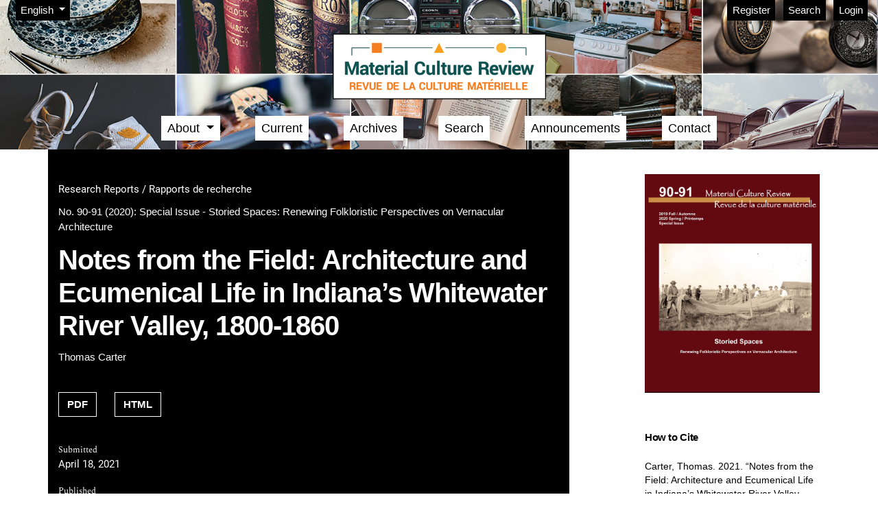

--- FILE ---
content_type: text/html; charset=utf-8
request_url: https://journals.lib.unb.ca/index.php/MCR/article/view/31886
body_size: 20369
content:


<!DOCTYPE html>

<html lang="en-US" xml:lang="en-US">
<head>
	<meta charset="utf-8"><script type="text/javascript">(window.NREUM||(NREUM={})).init={ajax:{deny_list:["bam.nr-data.net"]},feature_flags:["soft_nav"]};(window.NREUM||(NREUM={})).loader_config={licenseKey:"5c770520a9",applicationID:"272309079",browserID:"272518148"};;/*! For license information please see nr-loader-rum-1.308.0.min.js.LICENSE.txt */
(()=>{var e,t,r={163:(e,t,r)=>{"use strict";r.d(t,{j:()=>E});var n=r(384),i=r(1741);var a=r(2555);r(860).K7.genericEvents;const s="experimental.resources",o="register",c=e=>{if(!e||"string"!=typeof e)return!1;try{document.createDocumentFragment().querySelector(e)}catch{return!1}return!0};var d=r(2614),u=r(944),l=r(8122);const f="[data-nr-mask]",g=e=>(0,l.a)(e,(()=>{const e={feature_flags:[],experimental:{allow_registered_children:!1,resources:!1},mask_selector:"*",block_selector:"[data-nr-block]",mask_input_options:{color:!1,date:!1,"datetime-local":!1,email:!1,month:!1,number:!1,range:!1,search:!1,tel:!1,text:!1,time:!1,url:!1,week:!1,textarea:!1,select:!1,password:!0}};return{ajax:{deny_list:void 0,block_internal:!0,enabled:!0,autoStart:!0},api:{get allow_registered_children(){return e.feature_flags.includes(o)||e.experimental.allow_registered_children},set allow_registered_children(t){e.experimental.allow_registered_children=t},duplicate_registered_data:!1},browser_consent_mode:{enabled:!1},distributed_tracing:{enabled:void 0,exclude_newrelic_header:void 0,cors_use_newrelic_header:void 0,cors_use_tracecontext_headers:void 0,allowed_origins:void 0},get feature_flags(){return e.feature_flags},set feature_flags(t){e.feature_flags=t},generic_events:{enabled:!0,autoStart:!0},harvest:{interval:30},jserrors:{enabled:!0,autoStart:!0},logging:{enabled:!0,autoStart:!0},metrics:{enabled:!0,autoStart:!0},obfuscate:void 0,page_action:{enabled:!0},page_view_event:{enabled:!0,autoStart:!0},page_view_timing:{enabled:!0,autoStart:!0},performance:{capture_marks:!1,capture_measures:!1,capture_detail:!0,resources:{get enabled(){return e.feature_flags.includes(s)||e.experimental.resources},set enabled(t){e.experimental.resources=t},asset_types:[],first_party_domains:[],ignore_newrelic:!0}},privacy:{cookies_enabled:!0},proxy:{assets:void 0,beacon:void 0},session:{expiresMs:d.wk,inactiveMs:d.BB},session_replay:{autoStart:!0,enabled:!1,preload:!1,sampling_rate:10,error_sampling_rate:100,collect_fonts:!1,inline_images:!1,fix_stylesheets:!0,mask_all_inputs:!0,get mask_text_selector(){return e.mask_selector},set mask_text_selector(t){c(t)?e.mask_selector="".concat(t,",").concat(f):""===t||null===t?e.mask_selector=f:(0,u.R)(5,t)},get block_class(){return"nr-block"},get ignore_class(){return"nr-ignore"},get mask_text_class(){return"nr-mask"},get block_selector(){return e.block_selector},set block_selector(t){c(t)?e.block_selector+=",".concat(t):""!==t&&(0,u.R)(6,t)},get mask_input_options(){return e.mask_input_options},set mask_input_options(t){t&&"object"==typeof t?e.mask_input_options={...t,password:!0}:(0,u.R)(7,t)}},session_trace:{enabled:!0,autoStart:!0},soft_navigations:{enabled:!0,autoStart:!0},spa:{enabled:!0,autoStart:!0},ssl:void 0,user_actions:{enabled:!0,elementAttributes:["id","className","tagName","type"]}}})());var p=r(6154),m=r(9324);let h=0;const v={buildEnv:m.F3,distMethod:m.Xs,version:m.xv,originTime:p.WN},b={consented:!1},y={appMetadata:{},get consented(){return this.session?.state?.consent||b.consented},set consented(e){b.consented=e},customTransaction:void 0,denyList:void 0,disabled:!1,harvester:void 0,isolatedBacklog:!1,isRecording:!1,loaderType:void 0,maxBytes:3e4,obfuscator:void 0,onerror:void 0,ptid:void 0,releaseIds:{},session:void 0,timeKeeper:void 0,registeredEntities:[],jsAttributesMetadata:{bytes:0},get harvestCount(){return++h}},_=e=>{const t=(0,l.a)(e,y),r=Object.keys(v).reduce((e,t)=>(e[t]={value:v[t],writable:!1,configurable:!0,enumerable:!0},e),{});return Object.defineProperties(t,r)};var w=r(5701);const x=e=>{const t=e.startsWith("http");e+="/",r.p=t?e:"https://"+e};var R=r(7836),k=r(3241);const A={accountID:void 0,trustKey:void 0,agentID:void 0,licenseKey:void 0,applicationID:void 0,xpid:void 0},S=e=>(0,l.a)(e,A),T=new Set;function E(e,t={},r,s){let{init:o,info:c,loader_config:d,runtime:u={},exposed:l=!0}=t;if(!c){const e=(0,n.pV)();o=e.init,c=e.info,d=e.loader_config}e.init=g(o||{}),e.loader_config=S(d||{}),c.jsAttributes??={},p.bv&&(c.jsAttributes.isWorker=!0),e.info=(0,a.D)(c);const f=e.init,m=[c.beacon,c.errorBeacon];T.has(e.agentIdentifier)||(f.proxy.assets&&(x(f.proxy.assets),m.push(f.proxy.assets)),f.proxy.beacon&&m.push(f.proxy.beacon),e.beacons=[...m],function(e){const t=(0,n.pV)();Object.getOwnPropertyNames(i.W.prototype).forEach(r=>{const n=i.W.prototype[r];if("function"!=typeof n||"constructor"===n)return;let a=t[r];e[r]&&!1!==e.exposed&&"micro-agent"!==e.runtime?.loaderType&&(t[r]=(...t)=>{const n=e[r](...t);return a?a(...t):n})})}(e),(0,n.US)("activatedFeatures",w.B)),u.denyList=[...f.ajax.deny_list||[],...f.ajax.block_internal?m:[]],u.ptid=e.agentIdentifier,u.loaderType=r,e.runtime=_(u),T.has(e.agentIdentifier)||(e.ee=R.ee.get(e.agentIdentifier),e.exposed=l,(0,k.W)({agentIdentifier:e.agentIdentifier,drained:!!w.B?.[e.agentIdentifier],type:"lifecycle",name:"initialize",feature:void 0,data:e.config})),T.add(e.agentIdentifier)}},384:(e,t,r)=>{"use strict";r.d(t,{NT:()=>s,US:()=>u,Zm:()=>o,bQ:()=>d,dV:()=>c,pV:()=>l});var n=r(6154),i=r(1863),a=r(1910);const s={beacon:"bam.nr-data.net",errorBeacon:"bam.nr-data.net"};function o(){return n.gm.NREUM||(n.gm.NREUM={}),void 0===n.gm.newrelic&&(n.gm.newrelic=n.gm.NREUM),n.gm.NREUM}function c(){let e=o();return e.o||(e.o={ST:n.gm.setTimeout,SI:n.gm.setImmediate||n.gm.setInterval,CT:n.gm.clearTimeout,XHR:n.gm.XMLHttpRequest,REQ:n.gm.Request,EV:n.gm.Event,PR:n.gm.Promise,MO:n.gm.MutationObserver,FETCH:n.gm.fetch,WS:n.gm.WebSocket},(0,a.i)(...Object.values(e.o))),e}function d(e,t){let r=o();r.initializedAgents??={},t.initializedAt={ms:(0,i.t)(),date:new Date},r.initializedAgents[e]=t}function u(e,t){o()[e]=t}function l(){return function(){let e=o();const t=e.info||{};e.info={beacon:s.beacon,errorBeacon:s.errorBeacon,...t}}(),function(){let e=o();const t=e.init||{};e.init={...t}}(),c(),function(){let e=o();const t=e.loader_config||{};e.loader_config={...t}}(),o()}},782:(e,t,r)=>{"use strict";r.d(t,{T:()=>n});const n=r(860).K7.pageViewTiming},860:(e,t,r)=>{"use strict";r.d(t,{$J:()=>u,K7:()=>c,P3:()=>d,XX:()=>i,Yy:()=>o,df:()=>a,qY:()=>n,v4:()=>s});const n="events",i="jserrors",a="browser/blobs",s="rum",o="browser/logs",c={ajax:"ajax",genericEvents:"generic_events",jserrors:i,logging:"logging",metrics:"metrics",pageAction:"page_action",pageViewEvent:"page_view_event",pageViewTiming:"page_view_timing",sessionReplay:"session_replay",sessionTrace:"session_trace",softNav:"soft_navigations",spa:"spa"},d={[c.pageViewEvent]:1,[c.pageViewTiming]:2,[c.metrics]:3,[c.jserrors]:4,[c.spa]:5,[c.ajax]:6,[c.sessionTrace]:7,[c.softNav]:8,[c.sessionReplay]:9,[c.logging]:10,[c.genericEvents]:11},u={[c.pageViewEvent]:s,[c.pageViewTiming]:n,[c.ajax]:n,[c.spa]:n,[c.softNav]:n,[c.metrics]:i,[c.jserrors]:i,[c.sessionTrace]:a,[c.sessionReplay]:a,[c.logging]:o,[c.genericEvents]:"ins"}},944:(e,t,r)=>{"use strict";r.d(t,{R:()=>i});var n=r(3241);function i(e,t){"function"==typeof console.debug&&(console.debug("New Relic Warning: https://github.com/newrelic/newrelic-browser-agent/blob/main/docs/warning-codes.md#".concat(e),t),(0,n.W)({agentIdentifier:null,drained:null,type:"data",name:"warn",feature:"warn",data:{code:e,secondary:t}}))}},1687:(e,t,r)=>{"use strict";r.d(t,{Ak:()=>d,Ze:()=>f,x3:()=>u});var n=r(3241),i=r(7836),a=r(3606),s=r(860),o=r(2646);const c={};function d(e,t){const r={staged:!1,priority:s.P3[t]||0};l(e),c[e].get(t)||c[e].set(t,r)}function u(e,t){e&&c[e]&&(c[e].get(t)&&c[e].delete(t),p(e,t,!1),c[e].size&&g(e))}function l(e){if(!e)throw new Error("agentIdentifier required");c[e]||(c[e]=new Map)}function f(e="",t="feature",r=!1){if(l(e),!e||!c[e].get(t)||r)return p(e,t);c[e].get(t).staged=!0,g(e)}function g(e){const t=Array.from(c[e]);t.every(([e,t])=>t.staged)&&(t.sort((e,t)=>e[1].priority-t[1].priority),t.forEach(([t])=>{c[e].delete(t),p(e,t)}))}function p(e,t,r=!0){const s=e?i.ee.get(e):i.ee,c=a.i.handlers;if(!s.aborted&&s.backlog&&c){if((0,n.W)({agentIdentifier:e,type:"lifecycle",name:"drain",feature:t}),r){const e=s.backlog[t],r=c[t];if(r){for(let t=0;e&&t<e.length;++t)m(e[t],r);Object.entries(r).forEach(([e,t])=>{Object.values(t||{}).forEach(t=>{t[0]?.on&&t[0]?.context()instanceof o.y&&t[0].on(e,t[1])})})}}s.isolatedBacklog||delete c[t],s.backlog[t]=null,s.emit("drain-"+t,[])}}function m(e,t){var r=e[1];Object.values(t[r]||{}).forEach(t=>{var r=e[0];if(t[0]===r){var n=t[1],i=e[3],a=e[2];n.apply(i,a)}})}},1738:(e,t,r)=>{"use strict";r.d(t,{U:()=>g,Y:()=>f});var n=r(3241),i=r(9908),a=r(1863),s=r(944),o=r(5701),c=r(3969),d=r(8362),u=r(860),l=r(4261);function f(e,t,r,a){const f=a||r;!f||f[e]&&f[e]!==d.d.prototype[e]||(f[e]=function(){(0,i.p)(c.xV,["API/"+e+"/called"],void 0,u.K7.metrics,r.ee),(0,n.W)({agentIdentifier:r.agentIdentifier,drained:!!o.B?.[r.agentIdentifier],type:"data",name:"api",feature:l.Pl+e,data:{}});try{return t.apply(this,arguments)}catch(e){(0,s.R)(23,e)}})}function g(e,t,r,n,s){const o=e.info;null===r?delete o.jsAttributes[t]:o.jsAttributes[t]=r,(s||null===r)&&(0,i.p)(l.Pl+n,[(0,a.t)(),t,r],void 0,"session",e.ee)}},1741:(e,t,r)=>{"use strict";r.d(t,{W:()=>a});var n=r(944),i=r(4261);class a{#e(e,...t){if(this[e]!==a.prototype[e])return this[e](...t);(0,n.R)(35,e)}addPageAction(e,t){return this.#e(i.hG,e,t)}register(e){return this.#e(i.eY,e)}recordCustomEvent(e,t){return this.#e(i.fF,e,t)}setPageViewName(e,t){return this.#e(i.Fw,e,t)}setCustomAttribute(e,t,r){return this.#e(i.cD,e,t,r)}noticeError(e,t){return this.#e(i.o5,e,t)}setUserId(e,t=!1){return this.#e(i.Dl,e,t)}setApplicationVersion(e){return this.#e(i.nb,e)}setErrorHandler(e){return this.#e(i.bt,e)}addRelease(e,t){return this.#e(i.k6,e,t)}log(e,t){return this.#e(i.$9,e,t)}start(){return this.#e(i.d3)}finished(e){return this.#e(i.BL,e)}recordReplay(){return this.#e(i.CH)}pauseReplay(){return this.#e(i.Tb)}addToTrace(e){return this.#e(i.U2,e)}setCurrentRouteName(e){return this.#e(i.PA,e)}interaction(e){return this.#e(i.dT,e)}wrapLogger(e,t,r){return this.#e(i.Wb,e,t,r)}measure(e,t){return this.#e(i.V1,e,t)}consent(e){return this.#e(i.Pv,e)}}},1863:(e,t,r)=>{"use strict";function n(){return Math.floor(performance.now())}r.d(t,{t:()=>n})},1910:(e,t,r)=>{"use strict";r.d(t,{i:()=>a});var n=r(944);const i=new Map;function a(...e){return e.every(e=>{if(i.has(e))return i.get(e);const t="function"==typeof e?e.toString():"",r=t.includes("[native code]"),a=t.includes("nrWrapper");return r||a||(0,n.R)(64,e?.name||t),i.set(e,r),r})}},2555:(e,t,r)=>{"use strict";r.d(t,{D:()=>o,f:()=>s});var n=r(384),i=r(8122);const a={beacon:n.NT.beacon,errorBeacon:n.NT.errorBeacon,licenseKey:void 0,applicationID:void 0,sa:void 0,queueTime:void 0,applicationTime:void 0,ttGuid:void 0,user:void 0,account:void 0,product:void 0,extra:void 0,jsAttributes:{},userAttributes:void 0,atts:void 0,transactionName:void 0,tNamePlain:void 0};function s(e){try{return!!e.licenseKey&&!!e.errorBeacon&&!!e.applicationID}catch(e){return!1}}const o=e=>(0,i.a)(e,a)},2614:(e,t,r)=>{"use strict";r.d(t,{BB:()=>s,H3:()=>n,g:()=>d,iL:()=>c,tS:()=>o,uh:()=>i,wk:()=>a});const n="NRBA",i="SESSION",a=144e5,s=18e5,o={STARTED:"session-started",PAUSE:"session-pause",RESET:"session-reset",RESUME:"session-resume",UPDATE:"session-update"},c={SAME_TAB:"same-tab",CROSS_TAB:"cross-tab"},d={OFF:0,FULL:1,ERROR:2}},2646:(e,t,r)=>{"use strict";r.d(t,{y:()=>n});class n{constructor(e){this.contextId=e}}},2843:(e,t,r)=>{"use strict";r.d(t,{G:()=>a,u:()=>i});var n=r(3878);function i(e,t=!1,r,i){(0,n.DD)("visibilitychange",function(){if(t)return void("hidden"===document.visibilityState&&e());e(document.visibilityState)},r,i)}function a(e,t,r){(0,n.sp)("pagehide",e,t,r)}},3241:(e,t,r)=>{"use strict";r.d(t,{W:()=>a});var n=r(6154);const i="newrelic";function a(e={}){try{n.gm.dispatchEvent(new CustomEvent(i,{detail:e}))}catch(e){}}},3606:(e,t,r)=>{"use strict";r.d(t,{i:()=>a});var n=r(9908);a.on=s;var i=a.handlers={};function a(e,t,r,a){s(a||n.d,i,e,t,r)}function s(e,t,r,i,a){a||(a="feature"),e||(e=n.d);var s=t[a]=t[a]||{};(s[r]=s[r]||[]).push([e,i])}},3878:(e,t,r)=>{"use strict";function n(e,t){return{capture:e,passive:!1,signal:t}}function i(e,t,r=!1,i){window.addEventListener(e,t,n(r,i))}function a(e,t,r=!1,i){document.addEventListener(e,t,n(r,i))}r.d(t,{DD:()=>a,jT:()=>n,sp:()=>i})},3969:(e,t,r)=>{"use strict";r.d(t,{TZ:()=>n,XG:()=>o,rs:()=>i,xV:()=>s,z_:()=>a});const n=r(860).K7.metrics,i="sm",a="cm",s="storeSupportabilityMetrics",o="storeEventMetrics"},4234:(e,t,r)=>{"use strict";r.d(t,{W:()=>a});var n=r(7836),i=r(1687);class a{constructor(e,t){this.agentIdentifier=e,this.ee=n.ee.get(e),this.featureName=t,this.blocked=!1}deregisterDrain(){(0,i.x3)(this.agentIdentifier,this.featureName)}}},4261:(e,t,r)=>{"use strict";r.d(t,{$9:()=>d,BL:()=>o,CH:()=>g,Dl:()=>_,Fw:()=>y,PA:()=>h,Pl:()=>n,Pv:()=>k,Tb:()=>l,U2:()=>a,V1:()=>R,Wb:()=>x,bt:()=>b,cD:()=>v,d3:()=>w,dT:()=>c,eY:()=>p,fF:()=>f,hG:()=>i,k6:()=>s,nb:()=>m,o5:()=>u});const n="api-",i="addPageAction",a="addToTrace",s="addRelease",o="finished",c="interaction",d="log",u="noticeError",l="pauseReplay",f="recordCustomEvent",g="recordReplay",p="register",m="setApplicationVersion",h="setCurrentRouteName",v="setCustomAttribute",b="setErrorHandler",y="setPageViewName",_="setUserId",w="start",x="wrapLogger",R="measure",k="consent"},5289:(e,t,r)=>{"use strict";r.d(t,{GG:()=>s,Qr:()=>c,sB:()=>o});var n=r(3878),i=r(6389);function a(){return"undefined"==typeof document||"complete"===document.readyState}function s(e,t){if(a())return e();const r=(0,i.J)(e),s=setInterval(()=>{a()&&(clearInterval(s),r())},500);(0,n.sp)("load",r,t)}function o(e){if(a())return e();(0,n.DD)("DOMContentLoaded",e)}function c(e){if(a())return e();(0,n.sp)("popstate",e)}},5607:(e,t,r)=>{"use strict";r.d(t,{W:()=>n});const n=(0,r(9566).bz)()},5701:(e,t,r)=>{"use strict";r.d(t,{B:()=>a,t:()=>s});var n=r(3241);const i=new Set,a={};function s(e,t){const r=t.agentIdentifier;a[r]??={},e&&"object"==typeof e&&(i.has(r)||(t.ee.emit("rumresp",[e]),a[r]=e,i.add(r),(0,n.W)({agentIdentifier:r,loaded:!0,drained:!0,type:"lifecycle",name:"load",feature:void 0,data:e})))}},6154:(e,t,r)=>{"use strict";r.d(t,{OF:()=>c,RI:()=>i,WN:()=>u,bv:()=>a,eN:()=>l,gm:()=>s,mw:()=>o,sb:()=>d});var n=r(1863);const i="undefined"!=typeof window&&!!window.document,a="undefined"!=typeof WorkerGlobalScope&&("undefined"!=typeof self&&self instanceof WorkerGlobalScope&&self.navigator instanceof WorkerNavigator||"undefined"!=typeof globalThis&&globalThis instanceof WorkerGlobalScope&&globalThis.navigator instanceof WorkerNavigator),s=i?window:"undefined"!=typeof WorkerGlobalScope&&("undefined"!=typeof self&&self instanceof WorkerGlobalScope&&self||"undefined"!=typeof globalThis&&globalThis instanceof WorkerGlobalScope&&globalThis),o=Boolean("hidden"===s?.document?.visibilityState),c=/iPad|iPhone|iPod/.test(s.navigator?.userAgent),d=c&&"undefined"==typeof SharedWorker,u=((()=>{const e=s.navigator?.userAgent?.match(/Firefox[/\s](\d+\.\d+)/);Array.isArray(e)&&e.length>=2&&e[1]})(),Date.now()-(0,n.t)()),l=()=>"undefined"!=typeof PerformanceNavigationTiming&&s?.performance?.getEntriesByType("navigation")?.[0]?.responseStart},6389:(e,t,r)=>{"use strict";function n(e,t=500,r={}){const n=r?.leading||!1;let i;return(...r)=>{n&&void 0===i&&(e.apply(this,r),i=setTimeout(()=>{i=clearTimeout(i)},t)),n||(clearTimeout(i),i=setTimeout(()=>{e.apply(this,r)},t))}}function i(e){let t=!1;return(...r)=>{t||(t=!0,e.apply(this,r))}}r.d(t,{J:()=>i,s:()=>n})},6630:(e,t,r)=>{"use strict";r.d(t,{T:()=>n});const n=r(860).K7.pageViewEvent},7699:(e,t,r)=>{"use strict";r.d(t,{It:()=>a,KC:()=>o,No:()=>i,qh:()=>s});var n=r(860);const i=16e3,a=1e6,s="SESSION_ERROR",o={[n.K7.logging]:!0,[n.K7.genericEvents]:!1,[n.K7.jserrors]:!1,[n.K7.ajax]:!1}},7836:(e,t,r)=>{"use strict";r.d(t,{P:()=>o,ee:()=>c});var n=r(384),i=r(8990),a=r(2646),s=r(5607);const o="nr@context:".concat(s.W),c=function e(t,r){var n={},s={},u={},l=!1;try{l=16===r.length&&d.initializedAgents?.[r]?.runtime.isolatedBacklog}catch(e){}var f={on:p,addEventListener:p,removeEventListener:function(e,t){var r=n[e];if(!r)return;for(var i=0;i<r.length;i++)r[i]===t&&r.splice(i,1)},emit:function(e,r,n,i,a){!1!==a&&(a=!0);if(c.aborted&&!i)return;t&&a&&t.emit(e,r,n);var o=g(n);m(e).forEach(e=>{e.apply(o,r)});var d=v()[s[e]];d&&d.push([f,e,r,o]);return o},get:h,listeners:m,context:g,buffer:function(e,t){const r=v();if(t=t||"feature",f.aborted)return;Object.entries(e||{}).forEach(([e,n])=>{s[n]=t,t in r||(r[t]=[])})},abort:function(){f._aborted=!0,Object.keys(f.backlog).forEach(e=>{delete f.backlog[e]})},isBuffering:function(e){return!!v()[s[e]]},debugId:r,backlog:l?{}:t&&"object"==typeof t.backlog?t.backlog:{},isolatedBacklog:l};return Object.defineProperty(f,"aborted",{get:()=>{let e=f._aborted||!1;return e||(t&&(e=t.aborted),e)}}),f;function g(e){return e&&e instanceof a.y?e:e?(0,i.I)(e,o,()=>new a.y(o)):new a.y(o)}function p(e,t){n[e]=m(e).concat(t)}function m(e){return n[e]||[]}function h(t){return u[t]=u[t]||e(f,t)}function v(){return f.backlog}}(void 0,"globalEE"),d=(0,n.Zm)();d.ee||(d.ee=c)},8122:(e,t,r)=>{"use strict";r.d(t,{a:()=>i});var n=r(944);function i(e,t){try{if(!e||"object"!=typeof e)return(0,n.R)(3);if(!t||"object"!=typeof t)return(0,n.R)(4);const r=Object.create(Object.getPrototypeOf(t),Object.getOwnPropertyDescriptors(t)),a=0===Object.keys(r).length?e:r;for(let s in a)if(void 0!==e[s])try{if(null===e[s]){r[s]=null;continue}Array.isArray(e[s])&&Array.isArray(t[s])?r[s]=Array.from(new Set([...e[s],...t[s]])):"object"==typeof e[s]&&"object"==typeof t[s]?r[s]=i(e[s],t[s]):r[s]=e[s]}catch(e){r[s]||(0,n.R)(1,e)}return r}catch(e){(0,n.R)(2,e)}}},8362:(e,t,r)=>{"use strict";r.d(t,{d:()=>a});var n=r(9566),i=r(1741);class a extends i.W{agentIdentifier=(0,n.LA)(16)}},8374:(e,t,r)=>{r.nc=(()=>{try{return document?.currentScript?.nonce}catch(e){}return""})()},8990:(e,t,r)=>{"use strict";r.d(t,{I:()=>i});var n=Object.prototype.hasOwnProperty;function i(e,t,r){if(n.call(e,t))return e[t];var i=r();if(Object.defineProperty&&Object.keys)try{return Object.defineProperty(e,t,{value:i,writable:!0,enumerable:!1}),i}catch(e){}return e[t]=i,i}},9324:(e,t,r)=>{"use strict";r.d(t,{F3:()=>i,Xs:()=>a,xv:()=>n});const n="1.308.0",i="PROD",a="CDN"},9566:(e,t,r)=>{"use strict";r.d(t,{LA:()=>o,bz:()=>s});var n=r(6154);const i="xxxxxxxx-xxxx-4xxx-yxxx-xxxxxxxxxxxx";function a(e,t){return e?15&e[t]:16*Math.random()|0}function s(){const e=n.gm?.crypto||n.gm?.msCrypto;let t,r=0;return e&&e.getRandomValues&&(t=e.getRandomValues(new Uint8Array(30))),i.split("").map(e=>"x"===e?a(t,r++).toString(16):"y"===e?(3&a()|8).toString(16):e).join("")}function o(e){const t=n.gm?.crypto||n.gm?.msCrypto;let r,i=0;t&&t.getRandomValues&&(r=t.getRandomValues(new Uint8Array(e)));const s=[];for(var o=0;o<e;o++)s.push(a(r,i++).toString(16));return s.join("")}},9908:(e,t,r)=>{"use strict";r.d(t,{d:()=>n,p:()=>i});var n=r(7836).ee.get("handle");function i(e,t,r,i,a){a?(a.buffer([e],i),a.emit(e,t,r)):(n.buffer([e],i),n.emit(e,t,r))}}},n={};function i(e){var t=n[e];if(void 0!==t)return t.exports;var a=n[e]={exports:{}};return r[e](a,a.exports,i),a.exports}i.m=r,i.d=(e,t)=>{for(var r in t)i.o(t,r)&&!i.o(e,r)&&Object.defineProperty(e,r,{enumerable:!0,get:t[r]})},i.f={},i.e=e=>Promise.all(Object.keys(i.f).reduce((t,r)=>(i.f[r](e,t),t),[])),i.u=e=>"nr-rum-1.308.0.min.js",i.o=(e,t)=>Object.prototype.hasOwnProperty.call(e,t),e={},t="NRBA-1.308.0.PROD:",i.l=(r,n,a,s)=>{if(e[r])e[r].push(n);else{var o,c;if(void 0!==a)for(var d=document.getElementsByTagName("script"),u=0;u<d.length;u++){var l=d[u];if(l.getAttribute("src")==r||l.getAttribute("data-webpack")==t+a){o=l;break}}if(!o){c=!0;var f={296:"sha512-+MIMDsOcckGXa1EdWHqFNv7P+JUkd5kQwCBr3KE6uCvnsBNUrdSt4a/3/L4j4TxtnaMNjHpza2/erNQbpacJQA=="};(o=document.createElement("script")).charset="utf-8",i.nc&&o.setAttribute("nonce",i.nc),o.setAttribute("data-webpack",t+a),o.src=r,0!==o.src.indexOf(window.location.origin+"/")&&(o.crossOrigin="anonymous"),f[s]&&(o.integrity=f[s])}e[r]=[n];var g=(t,n)=>{o.onerror=o.onload=null,clearTimeout(p);var i=e[r];if(delete e[r],o.parentNode&&o.parentNode.removeChild(o),i&&i.forEach(e=>e(n)),t)return t(n)},p=setTimeout(g.bind(null,void 0,{type:"timeout",target:o}),12e4);o.onerror=g.bind(null,o.onerror),o.onload=g.bind(null,o.onload),c&&document.head.appendChild(o)}},i.r=e=>{"undefined"!=typeof Symbol&&Symbol.toStringTag&&Object.defineProperty(e,Symbol.toStringTag,{value:"Module"}),Object.defineProperty(e,"__esModule",{value:!0})},i.p="https://js-agent.newrelic.com/",(()=>{var e={374:0,840:0};i.f.j=(t,r)=>{var n=i.o(e,t)?e[t]:void 0;if(0!==n)if(n)r.push(n[2]);else{var a=new Promise((r,i)=>n=e[t]=[r,i]);r.push(n[2]=a);var s=i.p+i.u(t),o=new Error;i.l(s,r=>{if(i.o(e,t)&&(0!==(n=e[t])&&(e[t]=void 0),n)){var a=r&&("load"===r.type?"missing":r.type),s=r&&r.target&&r.target.src;o.message="Loading chunk "+t+" failed: ("+a+": "+s+")",o.name="ChunkLoadError",o.type=a,o.request=s,n[1](o)}},"chunk-"+t,t)}};var t=(t,r)=>{var n,a,[s,o,c]=r,d=0;if(s.some(t=>0!==e[t])){for(n in o)i.o(o,n)&&(i.m[n]=o[n]);if(c)c(i)}for(t&&t(r);d<s.length;d++)a=s[d],i.o(e,a)&&e[a]&&e[a][0](),e[a]=0},r=self["webpackChunk:NRBA-1.308.0.PROD"]=self["webpackChunk:NRBA-1.308.0.PROD"]||[];r.forEach(t.bind(null,0)),r.push=t.bind(null,r.push.bind(r))})(),(()=>{"use strict";i(8374);var e=i(8362),t=i(860);const r=Object.values(t.K7);var n=i(163);var a=i(9908),s=i(1863),o=i(4261),c=i(1738);var d=i(1687),u=i(4234),l=i(5289),f=i(6154),g=i(944),p=i(384);const m=e=>f.RI&&!0===e?.privacy.cookies_enabled;function h(e){return!!(0,p.dV)().o.MO&&m(e)&&!0===e?.session_trace.enabled}var v=i(6389),b=i(7699);class y extends u.W{constructor(e,t){super(e.agentIdentifier,t),this.agentRef=e,this.abortHandler=void 0,this.featAggregate=void 0,this.loadedSuccessfully=void 0,this.onAggregateImported=new Promise(e=>{this.loadedSuccessfully=e}),this.deferred=Promise.resolve(),!1===e.init[this.featureName].autoStart?this.deferred=new Promise((t,r)=>{this.ee.on("manual-start-all",(0,v.J)(()=>{(0,d.Ak)(e.agentIdentifier,this.featureName),t()}))}):(0,d.Ak)(e.agentIdentifier,t)}importAggregator(e,t,r={}){if(this.featAggregate)return;const n=async()=>{let n;await this.deferred;try{if(m(e.init)){const{setupAgentSession:t}=await i.e(296).then(i.bind(i,3305));n=t(e)}}catch(e){(0,g.R)(20,e),this.ee.emit("internal-error",[e]),(0,a.p)(b.qh,[e],void 0,this.featureName,this.ee)}try{if(!this.#t(this.featureName,n,e.init))return(0,d.Ze)(this.agentIdentifier,this.featureName),void this.loadedSuccessfully(!1);const{Aggregate:i}=await t();this.featAggregate=new i(e,r),e.runtime.harvester.initializedAggregates.push(this.featAggregate),this.loadedSuccessfully(!0)}catch(e){(0,g.R)(34,e),this.abortHandler?.(),(0,d.Ze)(this.agentIdentifier,this.featureName,!0),this.loadedSuccessfully(!1),this.ee&&this.ee.abort()}};f.RI?(0,l.GG)(()=>n(),!0):n()}#t(e,r,n){if(this.blocked)return!1;switch(e){case t.K7.sessionReplay:return h(n)&&!!r;case t.K7.sessionTrace:return!!r;default:return!0}}}var _=i(6630),w=i(2614),x=i(3241);class R extends y{static featureName=_.T;constructor(e){var t;super(e,_.T),this.setupInspectionEvents(e.agentIdentifier),t=e,(0,c.Y)(o.Fw,function(e,r){"string"==typeof e&&("/"!==e.charAt(0)&&(e="/"+e),t.runtime.customTransaction=(r||"http://custom.transaction")+e,(0,a.p)(o.Pl+o.Fw,[(0,s.t)()],void 0,void 0,t.ee))},t),this.importAggregator(e,()=>i.e(296).then(i.bind(i,3943)))}setupInspectionEvents(e){const t=(t,r)=>{t&&(0,x.W)({agentIdentifier:e,timeStamp:t.timeStamp,loaded:"complete"===t.target.readyState,type:"window",name:r,data:t.target.location+""})};(0,l.sB)(e=>{t(e,"DOMContentLoaded")}),(0,l.GG)(e=>{t(e,"load")}),(0,l.Qr)(e=>{t(e,"navigate")}),this.ee.on(w.tS.UPDATE,(t,r)=>{(0,x.W)({agentIdentifier:e,type:"lifecycle",name:"session",data:r})})}}class k extends e.d{constructor(e){var t;(super(),f.gm)?(this.features={},(0,p.bQ)(this.agentIdentifier,this),this.desiredFeatures=new Set(e.features||[]),this.desiredFeatures.add(R),(0,n.j)(this,e,e.loaderType||"agent"),t=this,(0,c.Y)(o.cD,function(e,r,n=!1){if("string"==typeof e){if(["string","number","boolean"].includes(typeof r)||null===r)return(0,c.U)(t,e,r,o.cD,n);(0,g.R)(40,typeof r)}else(0,g.R)(39,typeof e)},t),function(e){(0,c.Y)(o.Dl,function(t,r=!1){if("string"!=typeof t&&null!==t)return void(0,g.R)(41,typeof t);const n=e.info.jsAttributes["enduser.id"];r&&null!=n&&n!==t?(0,a.p)(o.Pl+"setUserIdAndResetSession",[t],void 0,"session",e.ee):(0,c.U)(e,"enduser.id",t,o.Dl,!0)},e)}(this),function(e){(0,c.Y)(o.nb,function(t){if("string"==typeof t||null===t)return(0,c.U)(e,"application.version",t,o.nb,!1);(0,g.R)(42,typeof t)},e)}(this),function(e){(0,c.Y)(o.d3,function(){e.ee.emit("manual-start-all")},e)}(this),function(e){(0,c.Y)(o.Pv,function(t=!0){if("boolean"==typeof t){if((0,a.p)(o.Pl+o.Pv,[t],void 0,"session",e.ee),e.runtime.consented=t,t){const t=e.features.page_view_event;t.onAggregateImported.then(e=>{const r=t.featAggregate;e&&!r.sentRum&&r.sendRum()})}}else(0,g.R)(65,typeof t)},e)}(this),this.run()):(0,g.R)(21)}get config(){return{info:this.info,init:this.init,loader_config:this.loader_config,runtime:this.runtime}}get api(){return this}run(){try{const e=function(e){const t={};return r.forEach(r=>{t[r]=!!e[r]?.enabled}),t}(this.init),n=[...this.desiredFeatures];n.sort((e,r)=>t.P3[e.featureName]-t.P3[r.featureName]),n.forEach(r=>{if(!e[r.featureName]&&r.featureName!==t.K7.pageViewEvent)return;if(r.featureName===t.K7.spa)return void(0,g.R)(67);const n=function(e){switch(e){case t.K7.ajax:return[t.K7.jserrors];case t.K7.sessionTrace:return[t.K7.ajax,t.K7.pageViewEvent];case t.K7.sessionReplay:return[t.K7.sessionTrace];case t.K7.pageViewTiming:return[t.K7.pageViewEvent];default:return[]}}(r.featureName).filter(e=>!(e in this.features));n.length>0&&(0,g.R)(36,{targetFeature:r.featureName,missingDependencies:n}),this.features[r.featureName]=new r(this)})}catch(e){(0,g.R)(22,e);for(const e in this.features)this.features[e].abortHandler?.();const t=(0,p.Zm)();delete t.initializedAgents[this.agentIdentifier]?.features,delete this.sharedAggregator;return t.ee.get(this.agentIdentifier).abort(),!1}}}var A=i(2843),S=i(782);class T extends y{static featureName=S.T;constructor(e){super(e,S.T),f.RI&&((0,A.u)(()=>(0,a.p)("docHidden",[(0,s.t)()],void 0,S.T,this.ee),!0),(0,A.G)(()=>(0,a.p)("winPagehide",[(0,s.t)()],void 0,S.T,this.ee)),this.importAggregator(e,()=>i.e(296).then(i.bind(i,2117))))}}var E=i(3969);class I extends y{static featureName=E.TZ;constructor(e){super(e,E.TZ),f.RI&&document.addEventListener("securitypolicyviolation",e=>{(0,a.p)(E.xV,["Generic/CSPViolation/Detected"],void 0,this.featureName,this.ee)}),this.importAggregator(e,()=>i.e(296).then(i.bind(i,9623)))}}new k({features:[R,T,I],loaderType:"lite"})})()})();</script>
	<meta name="viewport" content="width=device-width, initial-scale=1.0">
	<title>
		Notes from the Field
							| Material Culture Review
			</title>

	
<link rel="icon" href="https://journals.lib.unb.ca/public/journals/27/favicon_en_US.png" />
<meta name="generator" content="Open Journal Systems 3.3.0.22" />
<link rel="schema.DC" href="http://purl.org/dc/elements/1.1/" />
<meta name="DC.Creator.PersonalName" content="Thomas Carter"/>
<meta name="DC.Date.created" scheme="ISO8601" content="2021-04-19"/>
<meta name="DC.Date.dateSubmitted" scheme="ISO8601" content="2021-04-18"/>
<meta name="DC.Date.issued" scheme="ISO8601" content="2021-04-19"/>
<meta name="DC.Date.modified" scheme="ISO8601" content="2022-03-31"/>
<meta name="DC.Format" scheme="IMT" content="application/pdf"/>
<meta name="DC.Format" scheme="IMT" content="text/html"/>
<meta name="DC.Identifier" content="31886"/>
<meta name="DC.Identifier.pageNumber" content="119 - 138"/>
<meta name="DC.Identifier.URI" content="https://journals.lib.unb.ca/index.php/MCR/article/view/31886"/>
<meta name="DC.Language" scheme="ISO639-1" content="en"/>
<meta name="DC.Rights" content="Copyright (c) 2021 Material Culture Review"/>
<meta name="DC.Rights" content=""/>
<meta name="DC.Source" content="Material Culture Review"/>
<meta name="DC.Source.ISSN" content="1927-9264"/>
<meta name="DC.Source.Issue" content="90-91"/>
<meta name="DC.Source.URI" content="https://journals.lib.unb.ca/index.php/MCR"/>
<meta name="DC.Title" content="Notes from the Field: Architecture and Ecumenical Life in Indiana’s Whitewater River Valley, 1800-1860"/>
<meta name="DC.Type" content="Text.Serial.Journal"/>
<meta name="DC.Type.articleType" content="Research Reports / Rapports de recherche"/>
<meta name="gs_meta_revision" content="1.1"/>
<meta name="citation_journal_title" content="Material Culture Review"/>
<meta name="citation_journal_abbrev" content="MCR"/>
<meta name="citation_issn" content="1927-9264"/> 
<meta name="citation_author" content="Thomas Carter"/>
<meta name="citation_title" content="Notes from the Field: Architecture and Ecumenical Life in Indiana’s Whitewater River Valley, 1800-1860"/>
<meta name="citation_language" content="en"/>
<meta name="citation_date" content="2020"/>
<meta name="citation_issue" content="90-91"/>
<meta name="citation_firstpage" content="119"/>
<meta name="citation_lastpage" content="138"/>
<meta name="citation_abstract_html_url" content="https://journals.lib.unb.ca/index.php/MCR/article/view/31886"/>
<meta name="citation_pdf_url" content="https://journals.lib.unb.ca/index.php/MCR/article/download/31886/1882527111"/>
<meta name="citation_fulltext_html_url" content="https://journals.lib.unb.ca/index.php/MCR/article/view/31886/1882528034"/>
<meta name="citation_reference" content="Atlas of Franklin County Indiana. 1976 [1882]. Reprint. Laurel, Indiana: Laurel Kiwanis Club."/>
<meta name="citation_reference" content="Benes, Peter. 2012. Meetinghouses of Early New England. Amherst: University of Massachusetts Press."/>
<meta name="citation_reference" content="Benes, Peter, and Phillip D. Zimmerman. 1979. New England Meeting House and Church, 1630-1850. Boston: Boston University and the Currier Gallery of Art."/>
<meta name="citation_reference" content="Bergengren, Charles. 1990. Forward Sprawl: Amish Community Expressed in ‘Frontless’ Houses and Concentric Floorplans. Via: Ethics and Architecture 10: 146-63."/>
<meta name="citation_reference" content="Bergengren, Charles. 1994. From Lovers to Murderers: The Etiquette of Entry and the Social Implications of House Form. Winterthur Portfolio 29 (1): 43-72."/>
<meta name="citation_reference" content="Buggeln, Gretchen. 2003. Temples of Grace: The Material Transformation of Connecticut’s Churches, 1790-1840. Hanover: University Press of New England."/>
<meta name="citation_reference" content="Carter, Thomas. 2017. Studying the Unstudied: Utah Drawings from the Western Regional Architecture Program Collection, University of Utah, 1982-2016. Utah Historical Quarterly 85 (1): 58-86."/>
<meta name="citation_reference" content="Carter, Thomas, and Elizabeth Cromley. 2005. Invitation to Vernacular Architecture: A Guide to the Study of Ordinary Buildings and Landscapes. Knoxville: University of Tennessee Press."/>
<meta name="citation_reference" content="Chappelow, Craig T. and Donald L. Dunaway. 2008. Brookville. Chicago: Arcadia Publishing."/>
<meta name="citation_reference" content="Clark, Christopher. 2005. The Ohio Country in the Political Economy of Nation Building. In The Center of a Great Empire: The Ohio Country in the Early Republic, ed. Andrew R. L. Cayton and Stuart D. Hobbs, 146-65. Athens: Ohio University Press."/>
<meta name="citation_reference" content="Coggeshall, John M., and JoAnne Nast. 1988. Vernacular Architecture in Southern Illinois: The Ethnic Heritage. Carbondale: Southern Illinois University Press."/>
<meta name="citation_reference" content="Cresswell, Catherine. 1995. Sacred Landscape: Rural Catholic Parish Villages in Southeastern Indiana. PhD dissertation, Indiana University"/>
<meta name="citation_reference" content="Dinnerstein, Leonard, and David M. Reimers. 1977. Ethnic Americans: A History of Immigration and Assimilation. New York: New York University Press."/>
<meta name="citation_reference" content="Doyle, Don Harrison. 1978. The Social Order of a Frontier Community: Jacksonville, Illinois, 1825-1870. Chicago and Urbana: University of Illinois Press."/>
<meta name="citation_reference" content="Dreyer, David S. 1987. A History of Immigration to the Batesville Vicinity. Indianapolis: David Dreyer."/>
<meta name="citation_reference" content="Faragher, John Mack. 1986. Sugar Creek: Life on the Illinois Prairie. New Haven: Yale University Press."/>
<meta name="citation_reference" content="Gabler, Ewald. 1991. Klassizismus: Baukunst in Oldenburg, 1785-1860. Oldenburg: Verlag Isensee."/>
<meta name="citation_reference" content="Gavin, Michael. 2001. German American Log Houses of Lawrence County, Tennessee. Material Culture 33 (1): 68-83."/>
<meta name="citation_reference" content="Glassie, Henry. 1975. Archaeology and Folklore: Common Anxieties, Common Hopes. In Historical Archaeology and the Importance of Material Things, ed. Leland Ferguson, 23-3. Special Publication Series, The Society of Historical Archaeology 2."/>
<meta name="citation_reference" content="Glassie, Henry. 1983. Folkloristic Study of the American Artifact: Objects and Objectives. In Handbook of American Folklore, ed. Richard M. Dorson, 376-383. Bloomington: Indiana University Press."/>
<meta name="citation_reference" content="Glassie, Henry. 1968. Pattern in the Material Folk Culture of the Eastern United States. Philadelphia: University of Pennsylvania Press."/>
<meta name="citation_reference" content="Gros, Alice. 2011. Ecomusee Homes Tell the Tale of Alsace: The Buildings, History and Society. Ecomusee d’Alsace."/>
<meta name="citation_reference" content="Hafertepe, Kenneth. 2015. A Guide to the Historic Buildings of Fredericksburg and Gillespie County. College Station: Texas A&amp;M University Press."/>
<meta name="citation_reference" content="Hoagland, Alison K. 2018. The Log Cabin: An American Icon. Charlottesville: University of Virginia Press."/>
<meta name="citation_reference" content="Hutslar, Donald A. 1986. The Architecture of Migration: Log Construction in the Ohio Country, 1750-1850. Athens: Ohio University Press."/>
<meta name="citation_reference" content="Hurt, R. Douglas. 1996. The Ohio Frontier: Crucible of the Old Northwest, 1720-1830. Bloomington: Indiana University Press."/>
<meta name="citation_reference" content="Jordan, Terry G. 1985. American Log Buildings: An Old World Heritage. Chapel Hill: University of North Carolina Press."/>
<meta name="citation_reference" content="Kniffen, Fred B. 1986. Folk Housing: Key to Diffusion. In Common Places: Readings in American Vernacular Architecture, ed. Dell Upton and John Michael Vlach, 3-26. Athens: University of Georgia Press."/>
<meta name="citation_reference" content="Kniffen, Fred B., and Henry Glassie. 1986. Building in Wood in the Eastern United States: A Time-Place Perspective. In Common Places: Readings in American Vernacular Architecture, ed. Dell Upton and John Michael Vlach, 159-81. Athens: University of Georgia Press."/>
<meta name="citation_reference" content="Leach, MacEdward and Henry Glassie. 1973. A Guide for Collectors of Oral Traditions and Folk Cultural Material in Pennsylvania. Harrisburg: the Pennsylvania Historical and Museum Commission."/>
<meta name="citation_reference" content="Lounsbury, Carl R. 2011. God is in the Details: The Transformation of Ecclesiastical Architecture in Early-Nineteenth-Century America. In Essays in Early American Architectural History, ed. Carl R. Lounsbury, 177-94. Charlottesville: University of Virginia Press."/>
<meta name="citation_reference" content="Maynard, W. Barksdale. 2002. Architecture in the United States, 1800-1850. New Haven: Yale University Press."/>
<meta name="citation_reference" content="Morrison, Alice Reed. 2001. Ethnicity and Acculturation: German Immigrant Houses and Barns of Southern Indiana: The Schaeffer Farmstead, 1845-2000. Material Culture 33 (3): 29-63."/>
<meta name="citation_reference" content="Nation, Richard F. 2005. At Home in the Hoosier Hills: Agriculture, Politics, and Religion in Southern Indiana, 1810-1870. Bloomington: Indiana University Press."/>
<meta name="citation_reference" content="Peat, Wilbur D. 1962. Indiana Houses of the Nineteenth Century. Indianapolis: Indiana Historical Society."/>
<meta name="citation_reference" content="Pierson, William H. 1970. American Buildings and their Architects: The Colonial and Neoclassical Styles. Garden City, New York: Doubleday."/>
<meta name="citation_reference" content="Pierson, William H. 1986. Richard Upjohn and the American Rundbogenstil. Winterthur Portfolio 21 (4): 223-42."/>
<meta name="citation_reference" content="Power, Richard Lyle. 1953. Planting Corn Belt Culture: The Impress of the Upland Southerner and Yankee in the Old Northwest. Indianapolis: Indiana Historical Society."/>
<meta name="citation_reference" content="Reichmann, Eberhart, LaVern J. Rippley, and Jorg Nagler, 1995. Emigration and Settlement Patterns of German Communities in North America. Indianapolis: Max Kade German-American Center, Indiana University-Purdue University at Indianapolis."/>
<meta name="citation_reference" content="Reifel, August J. n.d. [1915]. Reprint. History of Franklin County, Indiana: Her People, Industries, and Institutions. London: Forgotten Books."/>
<meta name="citation_reference" content="Reps, John W. 1965. The Making of Urban America: A History of City Planning in the United States. Princeton, New Jersey: Princeton University Press."/>
<meta name="citation_reference" content="Roberts, Warren E. 1972. Fieldwork: Recording Material Culture. In Folklore and Folklife: An Introduction, ed. Richard M. Dorson, 431-44. Chicago: University of Chicago Press."/>
<meta name="citation_reference" content="Roberts, Warren E. 1986. German American Log Buildings of Dubois County, Indiana. Winterthur Portfolio 21 (4): 265-74."/>
<meta name="citation_reference" content="Roberts, Warren E. 1984. Log Buildings of Southern Indiana. Bloomington, Indiana: Trickster Press. Slade, Thomas M., ed. 1983. Historic American Building Survey in Indiana. Bloomington: Indiana University Press."/>
<meta name="citation_reference" content="Stanton, Gary Ward. 1985. Brought, Borrowed, or Bought: Sources and Utilization Patterns of the Material Culture of German Immigrants in Southeastern Indiana, 1833-1860. PhD dissertation, Indiana University."/>
<meta name="citation_reference" content="Taylor, Lonn W. 1980. Fackwerk and Brettstuhl: The Rejection of Traditional Folk Culture. In Perspectives in American Folk Art, ed. Ian M.G. Quimby and Scott T. Swank, 162-76. New York: WW Norton."/>
<meta name="citation_reference" content="Taylor, Philip. 1971. The Distant Magnet: European Emigration to the U.S.A. New York: Harper."/>
<meta name="citation_reference" content="Tishler, William H. 1986. Fackwerk Construction in German Settlements in Wisconsin. Winterthur Portfolio 21 (4): 275-92."/>
<meta name="citation_reference" content="Tolzmann, Don Heinrich. 2005. German Cincinnati. Chicago: Arcadia Publishing."/>
<meta name="citation_reference" content="van Ravenswaay, Charles. 1977. The Arts and Architecture of German Settlements in Missouri: A Survey of a Vanishing Culture. Columbia: University of Missouri Press."/>
<meta name="citation_reference" content="Watkin, David, and Tilman Mellinghoff. 1987. German Architecture and the Classical Ideal. Cambridge, Massachusetts: MIT Press."/>
<meta name="citation_reference" content="Zelinsky, Wilbur. 1973. The Cultural Geography of the United States. Englewood Cliffs, New Jersey: Prentice-Hall."/>
	<link rel="stylesheet" href="https://journals.lib.unb.ca/plugins/themes/immersion/resources/dist/app.min.css?v=3.3.0.22" type="text/css" /><link rel="stylesheet" href="https://journals.lib.unb.ca/index.php/MCR/$$$call$$$/page/page/css?name=less" type="text/css" /><link rel="stylesheet" href="https://journals.lib.unb.ca/public/journals/27/styleSheet.css?d=2021-04-14+17%3A24%3A14" type="text/css" />
</head>
<body class="page_article op_view has_site_logo"
      dir="ltr">

<div class="cmp_skip_to_content">
	<a class="sr-only" href="#immersion_content_header">Skip to main navigation menu</a>
	<a class="sr-only" href="#immersion_content_main">Skip to main content</a>
	<a class="sr-only" href="#immersion_content_footer">Skip to site footer</a>
</div>

<header class="main-header"
        id="immersion_content_header" style="background-image: url('https://journals.lib.unb.ca/public/journals/27/homepageImage_en_US.jpg')">
	<div class="container-fluid">
		<nav class="main-header__admin locale-enabled">

						
										<ul id="languageNav" class="language-toggle nav">
	<li class="nav-item dropdown">
		<a class="main-header__lang-link dropdown-toggle" id="languageToggleMenulanguageNav" data-toggle="dropdown" aria-haspopup="true" aria-expanded="false">
			<span class="sr-only">Change the language. The current language is:</span>
			English
		</a>

		<ul class="dropdown-menu dropdown-menu-left" aria-labelledby="languageToggleMenulanguageNav">
																			<li class="dropdown-item">
						<a class="nav-link" href="https://journals.lib.unb.ca/index.php/MCR/user/setLocale/fr_CA?source=%2Findex.php%2FMCR%2Farticle%2Fview%2F31886">
							Français (Canada)
						</a>
					</li>
									</ul>
	</li>
</ul>
			
							<h2 class="sr-only">Admin menu</h2>
									<ul id="navigationUser" class="pkp_navigation_user pkp_nav_list">
					
																	<li class=" nmi_type_user_register nav-item">
					<a class="main-header__admin-link"
					   href="https://journals.lib.unb.ca/index.php/MCR/user/register">
						Register
					</a>
									</li>
								
																	<li class=" nmi_type_search nav-item">
					<a class="main-header__admin-link"
					   href="https://journals.lib.unb.ca/index.php/MCR/search/search">
						Search
					</a>
									</li>
								
																	<li class=" nmi_type_user_login nav-item">
					<a class="main-header__admin-link"
					   href="https://journals.lib.unb.ca/index.php/MCR/login">
						Login
					</a>
									</li>
													</ul>

			
			
		</nav>

					<div class="main-header__title">
		
		
					<a href="			https://journals.lib.unb.ca/index.php/MCR/index
		" class="is_img">
				<img src="https://journals.lib.unb.ca/public/journals/27/pageHeaderLogoImage_en_US.png" width="311" height="96" alt="##common.pageHeaderLogo.altText##" />
			</a>
		
					</div>
		
						
						<nav class="navbar navbar-expand-sm main-header__nav">
				<button class="navbar-toggler mx-auto hamburger" data-target="#main-menu" data-toggle="collapse"
				        type="button"
				        aria-label="Menu" aria-controls="navigation">
					<span class="hamburger__wrapper">
		                <span class="hamburger__icon"></span>
		            </span>
				</button>
				<h2 class="sr-only">Main menu</h2>
				<div class="collapse navbar-collapse" id="main-menu">
										<ul id="navigationPrimary" class="pkp_navigation_primary pkp_nav_list navbar-nav mx-auto">
					
																	<li class=" nmi_type_about nav-item dropdown">
					<a class="main-header__nav-link dropdown-toggle"
					   href="https://journals.lib.unb.ca/index.php/MCR/about" role="button" id="dropdownMenuLink" data-toggle="dropdown" aria-haspopup="true" aria-expanded="false">
						About
					</a>
											<ul class="dropdown-menu">
																								<li class=" dropdown-item">
										<a class="nav-link"
										   href="https://journals.lib.unb.ca/index.php/MCR/about">
											About the Journal
										</a>
									</li>
																																<li class=" dropdown-item">
										<a class="nav-link"
										   href="https://journals.lib.unb.ca/index.php/MCR/about/editorialTeam">
											Editorial Team
										</a>
									</li>
																																<li class=" dropdown-item">
										<a class="nav-link"
										   href="https://journals.lib.unb.ca/index.php/MCR/about/submissions">
											Submissions
										</a>
									</li>
																																<li class=" dropdown-item">
										<a class="nav-link"
										   href="https://journals.lib.unb.ca/index.php/MCR/about/privacy">
											Privacy Statement
										</a>
									</li>
																					</ul>
									</li>
								
																	<li class=" nmi_type_current nav-item">
					<a class="main-header__nav-link"
					   href="https://journals.lib.unb.ca/index.php/MCR/issue/current">
						Current
					</a>
									</li>
								
																	<li class=" nmi_type_archives nav-item">
					<a class="main-header__nav-link"
					   href="https://journals.lib.unb.ca/index.php/MCR/issue/archive">
						Archives
					</a>
									</li>
								
																	<li class=" nmi_type_search nav-item">
					<a class="main-header__nav-link"
					   href="https://journals.lib.unb.ca/index.php/MCR/search/search">
						Search
					</a>
									</li>
								
																	<li class=" nmi_type_announcements nav-item">
					<a class="main-header__nav-link"
					   href="https://journals.lib.unb.ca/index.php/MCR/announcement">
						Announcements
					</a>
									</li>
								
																	<li class=" nmi_type_contact nav-item">
					<a class="main-header__nav-link"
					   href="https://journals.lib.unb.ca/index.php/MCR/about/contact">
						Contact
					</a>
									</li>
						</ul>

			
				</div>
			</nav>
				</div> </header>

<main class="container" id="immersion_content_main">
	<div class="row">

				<section class="col-md-8 article-page">
	<header class="article-page__header">
    		
					<p class="article-page__meta">Research Reports / Rapports de recherche</p>
		
		<p class="article-page__meta">
			<a href="https://journals.lib.unb.ca/index.php/MCR/issue/view/2268">No. 90-91 (2020): Special Issue - Storied Spaces: Renewing Folkloristic Perspectives on Vernacular Architecture</a>
		</p>

		<h1 class="article-page__title">
			<span>Notes from the Field: Architecture and Ecumenical Life in Indiana’s Whitewater River Valley, 1800-1860</span>
		</h1>

							<div class="article-page__meta">
				<ul class="authors-string">
											<li class="authors-string__item"><span class="author-string_href-none"><span>Thomas Carter</span></span></li>
									</ul>
			</div>
												<div class="article-page__meta">
				<div class="article-details__authors">
											<div class="article-details__author hidden" id="author-1">
																											</div>
									</div>
			</div>
			</header>

				<div class="article-page__galleys">
							<ul class="list-galleys primary-galleys">
											<li>
							
	
							

<a class="article__btn pdf" href="https://journals.lib.unb.ca/index.php/MCR/article/view/31886/1882527111">

		
	PDF

	</a>
						</li>
											<li>
							
	
							

<a class="article__btn file" href="https://journals.lib.unb.ca/index.php/MCR/article/view/31886/1882528034">

		
	HTML

	</a>
						</li>
									</ul>
								</div>
	
	<div class="article-page__meta">

		<dl>
													<dt>
					Submitted
				</dt>
				<dd>
					April 18, 2021
				</dd>
			
							<dt>
					Published
				</dt>
				<dd>
																2021-04-19
														</dd>
							
		</dl>
	</div><!-- .article-page__meta-->

		
				<h3 class="label">
			References
		</h3>
					<ol class="references">
									<li>Atlas of Franklin County Indiana. 1976 [1882]. Reprint. Laurel, Indiana: Laurel Kiwanis Club. </li>
									<li>Benes, Peter. 2012. Meetinghouses of Early New England. Amherst: University of Massachusetts Press. </li>
									<li>Benes, Peter, and Phillip D. Zimmerman. 1979. New England Meeting House and Church, 1630-1850. Boston: Boston University and the Currier Gallery of Art. </li>
									<li>Bergengren, Charles. 1990. Forward Sprawl: Amish Community Expressed in ‘Frontless’ Houses and Concentric Floorplans. Via: Ethics and Architecture 10: 146-63. </li>
									<li>Bergengren, Charles. 1994. From Lovers to Murderers: The Etiquette of Entry and the Social Implications of House Form. Winterthur Portfolio 29 (1): 43-72. </li>
									<li>Buggeln, Gretchen. 2003. Temples of Grace: The Material Transformation of Connecticut’s Churches, 1790-1840. Hanover: University Press of New England. </li>
									<li>Carter, Thomas. 2017. Studying the Unstudied: Utah Drawings from the Western Regional Architecture Program Collection, University of Utah, 1982-2016. Utah Historical Quarterly 85 (1): 58-86. </li>
									<li>Carter, Thomas, and Elizabeth Cromley. 2005. Invitation to Vernacular Architecture: A Guide to the Study of Ordinary Buildings and Landscapes. Knoxville: University of Tennessee Press. </li>
									<li>Chappelow, Craig T. and Donald L. Dunaway. 2008. Brookville. Chicago: Arcadia Publishing. </li>
									<li>Clark, Christopher. 2005. The Ohio Country in the Political Economy of Nation Building. In The Center of a Great Empire: The Ohio Country in the Early Republic, ed. Andrew R. L. Cayton and Stuart D. Hobbs, 146-65. Athens: Ohio University Press. </li>
									<li>Coggeshall, John M., and JoAnne Nast. 1988. Vernacular Architecture in Southern Illinois: The Ethnic Heritage. Carbondale: Southern Illinois University Press. </li>
									<li>Cresswell, Catherine. 1995. Sacred Landscape: Rural Catholic Parish Villages in Southeastern Indiana. PhD dissertation, Indiana University </li>
									<li>Dinnerstein, Leonard, and David M. Reimers. 1977. Ethnic Americans: A History of Immigration and Assimilation. New York: New York University Press. </li>
									<li>Doyle, Don Harrison. 1978. The Social Order of a Frontier Community: Jacksonville, Illinois, 1825-1870. Chicago and Urbana: University of Illinois Press. </li>
									<li>Dreyer, David S. 1987. A History of Immigration to the Batesville Vicinity. Indianapolis: David Dreyer. </li>
									<li>Faragher, John Mack. 1986. Sugar Creek: Life on the Illinois Prairie. New Haven: Yale University Press. </li>
									<li>Gabler, Ewald. 1991. Klassizismus: Baukunst in Oldenburg, 1785-1860. Oldenburg: Verlag Isensee. </li>
									<li>Gavin, Michael. 2001. German American Log Houses of Lawrence County, Tennessee. Material Culture 33 (1): 68-83. </li>
									<li>Glassie, Henry. 1975. Archaeology and Folklore: Common Anxieties, Common Hopes. In Historical Archaeology and the Importance of Material Things, ed. Leland Ferguson, 23-3. Special Publication Series, The Society of Historical Archaeology 2. </li>
									<li>Glassie, Henry. 1983. Folkloristic Study of the American Artifact: Objects and Objectives. In Handbook of American Folklore, ed. Richard M. Dorson, 376-383. Bloomington: Indiana University Press. </li>
									<li>Glassie, Henry. 1968. Pattern in the Material Folk Culture of the Eastern United States. Philadelphia: University of Pennsylvania Press. </li>
									<li>Gros, Alice. 2011. Ecomusee Homes Tell the Tale of Alsace: The Buildings, History and Society. Ecomusee d’Alsace. </li>
									<li>Hafertepe, Kenneth. 2015. A Guide to the Historic Buildings of Fredericksburg and Gillespie County. College Station: Texas A&amp;M University Press. </li>
									<li>Hoagland, Alison K. 2018. The Log Cabin: An American Icon. Charlottesville: University of Virginia Press. </li>
									<li>Hutslar, Donald A. 1986. The Architecture of Migration: Log Construction in the Ohio Country, 1750-1850. Athens: Ohio University Press. </li>
									<li>Hurt, R. Douglas. 1996. The Ohio Frontier: Crucible of the Old Northwest, 1720-1830. Bloomington: Indiana University Press. </li>
									<li>Jordan, Terry G. 1985. American Log Buildings: An Old World Heritage. Chapel Hill: University of North Carolina Press. </li>
									<li>Kniffen, Fred B. 1986. Folk Housing: Key to Diffusion. In Common Places: Readings in American Vernacular Architecture, ed. Dell Upton and John Michael Vlach, 3-26. Athens: University of Georgia Press. </li>
									<li>Kniffen, Fred B., and Henry Glassie. 1986. Building in Wood in the Eastern United States: A Time-Place Perspective. In Common Places: Readings in American Vernacular Architecture, ed. Dell Upton and John Michael Vlach, 159-81. Athens: University of Georgia Press. </li>
									<li>Leach, MacEdward and Henry Glassie. 1973. A Guide for Collectors of Oral Traditions and Folk Cultural Material in Pennsylvania. Harrisburg: the Pennsylvania Historical and Museum Commission. </li>
									<li>Lounsbury, Carl R. 2011. God is in the Details: The Transformation of Ecclesiastical Architecture in Early-Nineteenth-Century America. In Essays in Early American Architectural History, ed. Carl R. Lounsbury, 177-94. Charlottesville: University of Virginia Press. </li>
									<li>Maynard, W. Barksdale. 2002. Architecture in the United States, 1800-1850. New Haven: Yale University Press. </li>
									<li>Morrison, Alice Reed. 2001. Ethnicity and Acculturation: German Immigrant Houses and Barns of Southern Indiana: The Schaeffer Farmstead, 1845-2000. Material Culture 33 (3): 29-63. </li>
									<li>Nation, Richard F. 2005. At Home in the Hoosier Hills: Agriculture, Politics, and Religion in Southern Indiana, 1810-1870. Bloomington: Indiana University Press. </li>
									<li>Peat, Wilbur D. 1962. Indiana Houses of the Nineteenth Century. Indianapolis: Indiana Historical Society. </li>
									<li>Pierson, William H. 1970. American Buildings and their Architects: The Colonial and Neoclassical Styles. Garden City, New York: Doubleday. </li>
									<li>Pierson, William H. 1986. Richard Upjohn and the American Rundbogenstil. Winterthur Portfolio 21 (4): 223-42. </li>
									<li>Power, Richard Lyle. 1953. Planting Corn Belt Culture: The Impress of the Upland Southerner and Yankee in the Old Northwest. Indianapolis: Indiana Historical Society. </li>
									<li>Reichmann, Eberhart, LaVern J. Rippley, and Jorg Nagler, 1995. Emigration and Settlement Patterns of German Communities in North America. Indianapolis: Max Kade German-American Center, Indiana University-Purdue University at Indianapolis. </li>
									<li>Reifel, August J. n.d. [1915]. Reprint. History of Franklin County, Indiana: Her People, Industries, and Institutions. London: Forgotten Books. </li>
									<li>Reps, John W. 1965. The Making of Urban America: A History of City Planning in the United States. Princeton, New Jersey: Princeton University Press. </li>
									<li>Roberts, Warren E. 1972. Fieldwork: Recording Material Culture. In Folklore and Folklife: An Introduction, ed. Richard M. Dorson, 431-44. Chicago: University of Chicago Press. </li>
									<li>Roberts, Warren E. 1986. German American Log Buildings of Dubois County, Indiana. Winterthur Portfolio 21 (4): 265-74. </li>
									<li>Roberts, Warren E. 1984. Log Buildings of Southern Indiana. Bloomington, Indiana: Trickster Press. Slade, Thomas M., ed. 1983. Historic American Building Survey in Indiana. Bloomington: Indiana University Press. </li>
									<li>Stanton, Gary Ward. 1985. Brought, Borrowed, or Bought: Sources and Utilization Patterns of the Material Culture of German Immigrants in Southeastern Indiana, 1833-1860. PhD dissertation, Indiana University. </li>
									<li>Taylor, Lonn W. 1980. Fackwerk and Brettstuhl: The Rejection of Traditional Folk Culture. In Perspectives in American Folk Art, ed. Ian M.G. Quimby and Scott T. Swank, 162-76. New York: WW Norton. </li>
									<li>Taylor, Philip. 1971. The Distant Magnet: European Emigration to the U.S.A. New York: Harper. </li>
									<li>Tishler, William H. 1986. Fackwerk Construction in German Settlements in Wisconsin. Winterthur Portfolio 21 (4): 275-92. </li>
									<li>Tolzmann, Don Heinrich. 2005. German Cincinnati. Chicago: Arcadia Publishing. </li>
									<li>van Ravenswaay, Charles. 1977. The Arts and Architecture of German Settlements in Missouri: A Survey of a Vanishing Culture. Columbia: University of Missouri Press. </li>
									<li>Watkin, David, and Tilman Mellinghoff. 1987. German Architecture and the Classical Ideal. Cambridge, Massachusetts: MIT Press. </li>
									<li>Zelinsky, Wilbur. 1973. The Cultural Geography of the United States. Englewood Cliffs, New Jersey: Prentice-Hall. </li>
							</ol>
			
		

</section>


<aside class="col-md-4 offset-lg-1 col-lg-3 article-sidebar">

				<h2 class="sr-only">Cover image</h2>
		<figure>
							<a href="https://journals.lib.unb.ca/index.php/MCR/issue/view/2268">
					<img
						class="img-fluid"
					  src="https://journals.lib.unb.ca/public/journals/27/cover_issue_2268_en_US.jpg"
						alt=""
					>
				</a>
					</figure>
	
					
		
		
				<h2>
			How to Cite
		</h2>
		<div class="citation_format_value">
			<div id="citationOutput" role="region" aria-live="polite">
				<div class="csl-bib-body">
  <div class="csl-entry">Carter, Thomas. 2021. “Notes from the Field: Architecture and Ecumenical Life in Indiana’s Whitewater River Valley, 1800-1860”. <i>Material Culture Review</i>, no. 90-91 (April):119-38. https://journals.lib.unb.ca/index.php/MCR/article/view/31886.</div>
</div>
			</div>
			<div class="citation_formats dropdown">
				<a class="btn btn-secondary" id="dropdownMenuButton" data-toggle="dropdown" aria-haspopup="true"
				   aria-expanded="false">
					More Citation Formats
				</a>
				<div class="dropdown-menu" aria-labelledby="dropdownMenuButton" id="dropdown-cit">
											<a
								class="dropdown-cite-link dropdown-item"
								aria-controls="citationOutput"
								href="https://journals.lib.unb.ca/index.php/MCR/citationstylelanguage/get/acm-sig-proceedings?submissionId=31886&amp;publicationId=25163"
								data-load-citation
								data-json-href="https://journals.lib.unb.ca/index.php/MCR/citationstylelanguage/get/acm-sig-proceedings?submissionId=31886&amp;publicationId=25163&amp;return=json"
						>
							ACM
						</a>
											<a
								class="dropdown-cite-link dropdown-item"
								aria-controls="citationOutput"
								href="https://journals.lib.unb.ca/index.php/MCR/citationstylelanguage/get/acs-nano?submissionId=31886&amp;publicationId=25163"
								data-load-citation
								data-json-href="https://journals.lib.unb.ca/index.php/MCR/citationstylelanguage/get/acs-nano?submissionId=31886&amp;publicationId=25163&amp;return=json"
						>
							ACS
						</a>
											<a
								class="dropdown-cite-link dropdown-item"
								aria-controls="citationOutput"
								href="https://journals.lib.unb.ca/index.php/MCR/citationstylelanguage/get/apa?submissionId=31886&amp;publicationId=25163"
								data-load-citation
								data-json-href="https://journals.lib.unb.ca/index.php/MCR/citationstylelanguage/get/apa?submissionId=31886&amp;publicationId=25163&amp;return=json"
						>
							APA
						</a>
											<a
								class="dropdown-cite-link dropdown-item"
								aria-controls="citationOutput"
								href="https://journals.lib.unb.ca/index.php/MCR/citationstylelanguage/get/associacao-brasileira-de-normas-tecnicas?submissionId=31886&amp;publicationId=25163"
								data-load-citation
								data-json-href="https://journals.lib.unb.ca/index.php/MCR/citationstylelanguage/get/associacao-brasileira-de-normas-tecnicas?submissionId=31886&amp;publicationId=25163&amp;return=json"
						>
							ABNT
						</a>
											<a
								class="dropdown-cite-link dropdown-item"
								aria-controls="citationOutput"
								href="https://journals.lib.unb.ca/index.php/MCR/citationstylelanguage/get/chicago-author-date?submissionId=31886&amp;publicationId=25163"
								data-load-citation
								data-json-href="https://journals.lib.unb.ca/index.php/MCR/citationstylelanguage/get/chicago-author-date?submissionId=31886&amp;publicationId=25163&amp;return=json"
						>
							Chicago
						</a>
											<a
								class="dropdown-cite-link dropdown-item"
								aria-controls="citationOutput"
								href="https://journals.lib.unb.ca/index.php/MCR/citationstylelanguage/get/harvard-cite-them-right?submissionId=31886&amp;publicationId=25163"
								data-load-citation
								data-json-href="https://journals.lib.unb.ca/index.php/MCR/citationstylelanguage/get/harvard-cite-them-right?submissionId=31886&amp;publicationId=25163&amp;return=json"
						>
							Harvard
						</a>
											<a
								class="dropdown-cite-link dropdown-item"
								aria-controls="citationOutput"
								href="https://journals.lib.unb.ca/index.php/MCR/citationstylelanguage/get/ieee?submissionId=31886&amp;publicationId=25163"
								data-load-citation
								data-json-href="https://journals.lib.unb.ca/index.php/MCR/citationstylelanguage/get/ieee?submissionId=31886&amp;publicationId=25163&amp;return=json"
						>
							IEEE
						</a>
											<a
								class="dropdown-cite-link dropdown-item"
								aria-controls="citationOutput"
								href="https://journals.lib.unb.ca/index.php/MCR/citationstylelanguage/get/modern-language-association?submissionId=31886&amp;publicationId=25163"
								data-load-citation
								data-json-href="https://journals.lib.unb.ca/index.php/MCR/citationstylelanguage/get/modern-language-association?submissionId=31886&amp;publicationId=25163&amp;return=json"
						>
							MLA
						</a>
											<a
								class="dropdown-cite-link dropdown-item"
								aria-controls="citationOutput"
								href="https://journals.lib.unb.ca/index.php/MCR/citationstylelanguage/get/turabian-fullnote-bibliography?submissionId=31886&amp;publicationId=25163"
								data-load-citation
								data-json-href="https://journals.lib.unb.ca/index.php/MCR/citationstylelanguage/get/turabian-fullnote-bibliography?submissionId=31886&amp;publicationId=25163&amp;return=json"
						>
							Turabian
						</a>
											<a
								class="dropdown-cite-link dropdown-item"
								aria-controls="citationOutput"
								href="https://journals.lib.unb.ca/index.php/MCR/citationstylelanguage/get/vancouver?submissionId=31886&amp;publicationId=25163"
								data-load-citation
								data-json-href="https://journals.lib.unb.ca/index.php/MCR/citationstylelanguage/get/vancouver?submissionId=31886&amp;publicationId=25163&amp;return=json"
						>
							Vancouver
						</a>
																<div class="dropdown-divider"></div>
						<h3 class="download-cite">
							Download Citation
						</h3>
													<a class="dropdown-cite-link dropdown-item"
							   href="https://journals.lib.unb.ca/index.php/MCR/citationstylelanguage/download/ris?submissionId=31886&amp;publicationId=25163">
								Endnote/Zotero/Mendeley (RIS)
							</a>
													<a class="dropdown-cite-link dropdown-item"
							   href="https://journals.lib.unb.ca/index.php/MCR/citationstylelanguage/download/bibtex?submissionId=31886&amp;publicationId=25163">
								BibTeX
							</a>
															</div>
			</div>
		</div>
	
						
			<div class="copyright-info">
			
										<a class="copyright-notice__modal" data-toggle="modal" data-target="#copyrightModal">
					Copyright Notice
				</a>
				<div class="modal fade" id="copyrightModal" tabindex="-1" role="dialog"
				     aria-labelledby="copyrightModalTitle" aria-hidden="true">
					<div class="modal-dialog" role="document">
						<div class="modal-content">
							<div class="modal-header">
								<h5 class="modal-title"
								    id="copyrightModalTitle">Copyright Notice</h5>
								<button type="button" class="close" data-dismiss="modal" aria-label="Close">
									<span aria-hidden="true">&times;</span>
								</button>
							</div>
							<div class="modal-body">
								<p>The contents of contributions to <em>Material Culture Review</em> are solely the responsibility of the individual authors and are not to be attributed to <em>Material Culture Review</em>, its editors, production staff or Editorial Board.</p>
							</div>
							<div class="modal-footer">
								<button type="button" class="btn btn-primary"
								        data-dismiss="modal">Close</button>
							</div>
						</div>
					</div>
				</div>
					</div>
		

</aside>

		
	</div>
</main><!-- .page -->

<footer class="main-footer" id="immersion_content_footer">
	<div class="container">
					<div class="sidebar_wrapper row" role="complementary">
				 
<div class="pkp_block block_language col-md-3">
	<h2 class="title">
		Language
	</h2>

	<div class="content">
		<ul>
							<li class="locale_en_US current">
					<a href="https://journals.lib.unb.ca/index.php/MCR/user/setLocale/en_US?source=%2Findex.php%2FMCR%2Farticle%2Fview%2F31886">
						English
					</a>
				</li>
							<li class="locale_fr_CA">
					<a href="https://journals.lib.unb.ca/index.php/MCR/user/setLocale/fr_CA?source=%2Findex.php%2FMCR%2Farticle%2Fview%2F31886">
						Français (Canada)
					</a>
				</li>
					</ul>
	</div>
</div><!-- .block_language -->
<div class="pkp_block block_information col-md-3">
	<h2 class="title">Information</h2>
	<div class="content">
		<ul>
							<li>
					<a href="https://journals.lib.unb.ca/index.php/MCR/information/readers">
						For Readers
					</a>
				</li>
										<li>
					<a href="https://journals.lib.unb.ca/index.php/MCR/information/authors">
						For Authors
					</a>
				</li>
										<li>
					<a href="https://journals.lib.unb.ca/index.php/MCR/information/librarians">
						For Librarians
					</a>
				</li>
					</ul>
	</div>
</div>
<div class="pkp_block block_make_submission col-md-3">
	<div class="content">
		<a class="btn btn-primary" href="https://journals.lib.unb.ca/index.php/MCR/about/submissions">
			Make a Submission
		</a>
	</div>
</div>
<div class="pkp_block block_Keywordcloud">
	<h2 class="title">Keywords</h2>
	<div class="content" id='wordcloud'></div>

	<script>
		function randomColor() {
			var cores = ['#1f77b4', '#ff7f0e', '#2ca02c', '#d62728', '#9467bd', '#8c564b', '#e377c2', '#7f7f7f', '#bcbd22', '#17becf'];
			return cores[Math.floor(Math.random()*cores.length)];
		}

					document.addEventListener("DOMContentLoaded", function() {
				var keywords = [{"text":"african art","size":1},{"text":"prisoners of war","size":1},{"text":"pows","size":1},{"text":"world war ii","size":1},{"text":"italian diaspora","size":1},{"text":"italian transnationalism","size":1},{"text":"transnationalism","size":1},{"text":"diaspora","size":1},{"text":"vernacular","size":1},{"text":"folklife","size":1},{"text":"material culture and ethnicity","size":1},{"text":"internment","size":1}];
				var totalWeight = 0;
				var width = 300;
				var height = 200;
				var transitionDuration = 200;	
				var length_keywords = keywords.length;
				var layout = d3.layout.cloud();

				layout.size([width, height])
					.words(keywords)
					.fontSize(function(d)
					{
						return fontSize(+d.size);
					})
					.on('end', draw);
				
				var svg = d3.select("#wordcloud").append("svg")
					.attr("viewBox", "0 0 " + width + " " + height)	
					.attr("width", '100%');		
				
				function update() {
					var words = layout.words();
					fontSize = d3.scaleLinear().range([16, 34]);
					if (words.length) {
						fontSize.domain([+words[words.length - 1].size || 1, +words[0].size]);
					}
				}
				
				keywords.forEach(function(item,index){totalWeight += item.size;});

				update();

				function draw(words, bounds) {
					var w = layout.size()[0],
						h = layout.size()[1];

					scaling = bounds
						? Math.min(
							w / Math.abs(bounds[1].x - w / 2),
							w / Math.abs(bounds[0].x - w / 2),
							h / Math.abs(bounds[1].y - h / 2),
							h / Math.abs(bounds[0].y - h / 2),
						) / 2
						: 1;

					svg
					.append("g")
					.attr(
						"transform",
						"translate(" + [w >> 1, h >> 1] + ")scale(" + scaling + ")",
					)
					.selectAll("text")
						.data(words)
					.enter().append("text")
						.style("font-size", function(d) { return d.size + "px"; })
						.style("font-family", 'serif')
						.style("fill", randomColor)
						.style('cursor', 'pointer')
						.style('opacity', 0.7)
						.attr('class', 'keyword')
						.attr("text-anchor", "middle")
						.attr("transform", function(d) {
							return "translate(" + [d.x, d.y] + ")rotate(" + d.rotate + ")";
						}) 
						.text(function(d) { return d.text; })
						.on("click", function(d, i){
							window.location = "https://journals.lib.unb.ca/index.php/MCR/search?query=QUERY_SLUG".replace(/QUERY_SLUG/, encodeURIComponent(''+d.text+''));
						})
						.on("mouseover", function(d, i) {
							d3.select(this).transition()
								.duration(transitionDuration)
								.style('font-size',function(d) { return (d.size + 3) + "px"; })
								.style('opacity', 1);
						})
						.on("mouseout", function(d, i) {
							d3.select(this).transition()
								.duration(transitionDuration)
								.style('font-size',function(d) { return d.size + "px"; })
								.style('opacity', 0.7);
						})
						.on('resize', function() { update() });
				}

				layout.start();

			});
			</script>
</div>

			</div>
			<hr>
				<div class="row">
							<div class="col-md-8">
					<div id="pageFooter">ISSN: 1927-9264</div>
				</div>
						<div class="col-2 col-sm-1 offset-10 offset-sm-11" role="complementary">
				<a href="https://journals.lib.unb.ca/index.php/MCR/about/aboutThisPublishingSystem">
					<img class="img-fluid" alt="More information about the publishing system, Platform and Workflow by OJS/PKP." src="https://journals.lib.unb.ca/templates/images/ojs_brand.png">
				</a>
			</div>
		</div>
	</div>
</footer>

	<div id="loginModal" class="modal fade" tabindex="-1" role="dialog">
		<div class="modal-dialog" role="document">
			<div class="modal-content">
				<div class="modal-body">
					<button type="button" class="close" data-dismiss="modal" aria-label="Close">
						<span aria-hidden="true">&times;</span>
					</button>
					<form class="form-login" method="post" action="https://journals.lib.unb.ca/index.php/MCR/login/signIn">
	<input type="hidden" name="csrfToken" value="db0479b04048ce52a10e3e304efa7a01" />
	<input type="hidden" name="source" value=""/>

	<fieldset>
		<div class="form-group form-group-username">
			<label for="usernameModal">
				Username
				<span class="required" aria-hidden="true">*</span>
				<span class="sr-only">
					Required
				</span>
			</label>
			<input type="text" class="form-control" name="username" id="usernameModal" value="" maxlength="32" required>
		</div>
		<div class="form-group">
			<label for="passwordModal">
				Password
				<span class="required" aria-hidden="true">*</span>
				<span class="sr-only">
					Required
				</span>
			</label>
			<input type="password" class="form-control" name="password" id="passwordModal" value=""
			       maxlength="32" required>

			<div class="custom-control custom-checkbox">
				<input type="checkbox" class="custom-control-input" name="remember" id="rememberModal" value="1" checked="$remember">
				<label for="rememberModal" class="custom-control-label">
						Keep me logged in
				</label>
			</div>
		</div>
		<div class="form-group">
			<p>
				<button class="btn btn-primary" type="submit">
					Login
				</button>

														<a href="https://journals.lib.unb.ca/index.php/MCR/user/register?source=" class="btn btn-secondary">
						Register
					</a>
							</p>

			<p>
				<a href="https://journals.lib.unb.ca/index.php/MCR/login/lostPassword">
					Forgot your password?
				</a>
			</p>
		</div>
	</fieldset>
</form>
				</div>
			</div>
		</div>
	</div>

<script src="https://journals.lib.unb.ca/plugins/themes/immersion/resources/dist/app.min.js?v=3.3.0.22" type="text/javascript"></script><script src="https://journals.lib.unb.ca/plugins/generic/citationStyleLanguage/js/articleCitation.js?v=3.3.0.22" type="text/javascript"></script><script src="https://d3js.org/d3.v4.js?v=3.3.0.22" type="text/javascript"></script><script src="https://cdn.jsdelivr.net/gh/holtzy/D3-graph-gallery@master/LIB/d3.layout.cloud.js?v=3.3.0.22" type="text/javascript"></script><script type="text/javascript">
(function (w, d, s, l, i) { w[l] = w[l] || []; var f = d.getElementsByTagName(s)[0],
j = d.createElement(s), dl = l != 'dataLayer' ? '&l=' + l : ''; j.async = true; 
j.src = 'https://www.googletagmanager.com/gtag/js?id=' + i + dl; f.parentNode.insertBefore(j, f); 
function gtag(){dataLayer.push(arguments)}; gtag('js', new Date()); gtag('config', i); })
(window, document, 'script', 'dataLayer', 'G-BDW7LE1YNW');
</script>



<script type="text/javascript">window.NREUM||(NREUM={});NREUM.info={"beacon":"bam.nr-data.net","licenseKey":"5c770520a9","applicationID":"272309079","transactionName":"blVUZURUDUoCBRAPDVcfY0NfGgpXBwMcSBJRQA==","queueTime":0,"applicationTime":1990,"atts":"QhJXEwxOHkQ=","errorBeacon":"bam.nr-data.net","agent":""}</script></body>
</html>


--- FILE ---
content_type: text/css
request_url: https://journals.lib.unb.ca/public/journals/27/styleSheet.css?d=2021-04-14+17%3A24%3A14
body_size: 347
content:
:root {
  --font-family: arial, helvetica, sans-serif;
}
* {
  font-family: var(--font-family);
}
h1, h2, h3, h4, h5, h6, legend {
  font-family: var(--font-family);
}
.main-footer h1, .main-footer h2, .main-footer h3, .main-footer h4, .main-footer h5, .main-footer h6 {
  font-family: var(--font-family);
}
.main-footer p, .main-footer li, .main-footer blockquote, .main-footer cite, .main-footer dd, .main-footer .btn {
  font-family: var(--font-family);
}
.issue__header {
  padding-bottom: 1em;
}
.main-footer {
  background-color: rgb(17, 61, 60);
  color: white;
}
.main-footer a {
  color: white;
}
.main-footer .btn-primary {
  background-color: white;
  color: black;
  padding: 2em;
  padding-left: 3em;
  padding-right: 3em;
  transition: background-color .25s, color .25s;
}
.main-footer .btn-primary:hover {
  background-color: rgb(254, 179, 54);
  color: rgb(17, 61, 60);
} 
.main-footer .block_Keywordcloud {
  display: none;
}